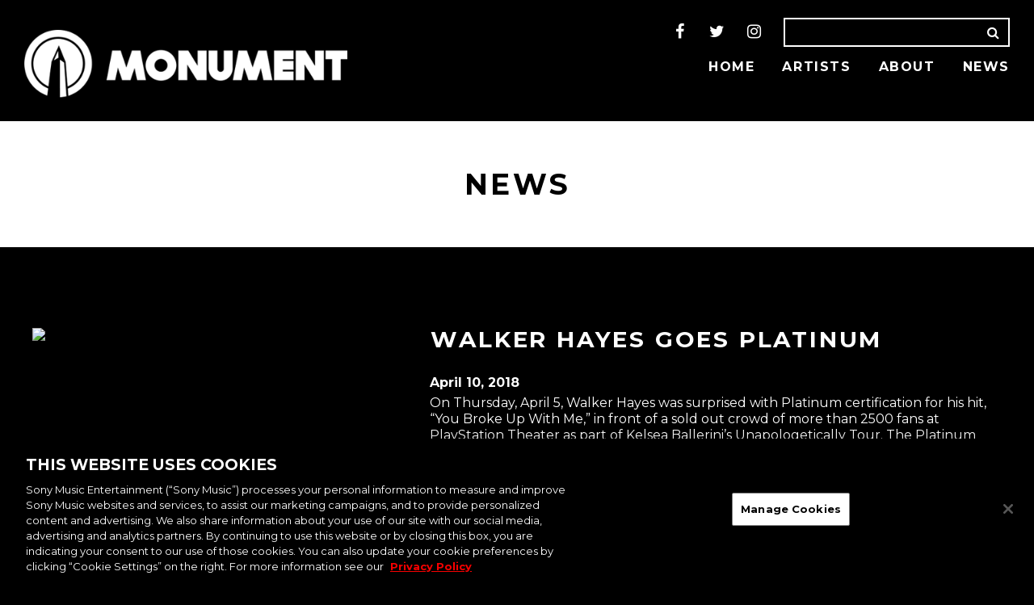

--- FILE ---
content_type: text/css
request_url: https://monument-records.com/wp-content/themes/monument/style.css
body_size: 4030
content:
/*
Theme Name: Monument Records
Theme URI:
Description:
Author: 45PRESS Team
Author URI: http://www.45press.com
Version: 1.0
Tags:
License:
License URI:
*/

/* General */
* {
    box-sizing: border-box;
}

html {
    position: relative;
    font-family: 'Montserrat', sans-serif;
    font-weight: normal;
    font-size: 16px;
    line-height: 1.3em;
}

body {
    background: #fff;
    color: #000;
    margin: 0;
    overflow-x: hidden;
}

a {
    color: #000;
    text-decoration: none;
    -webkit-transition: color 250ms linear, background-color 250ms linear, border-color 250ms linear, opacity 250ms linear;
    transition: color 250ms linear, background-color 250ms linear, border-color 250ms linear, opacity 250ms linear;
}

a:hover,
a:focus {
    color: #000;
    text-decoration: none;
}

p {
    margin: 0 0 10px 0;
}

img {
    display: block;
    max-width: 100%;
    height: auto;
}

iframe, object, embed, img {
    max-width: 100%;
}

.embed-container {
    position: relative;
    padding-bottom: 56.25%;
    height: 0;
    overflow: hidden;
    max-width: 100%;
}

.embed-container iframe,
.embed-container object,
.embed-container embed {
    position: absolute;
    top: 0;
    left: 0;
    width: 100%;
    height: 100%;
}

.sr-only, .screen-reader-text {
    border: 0;
    clip: rect(0, 0, 0, 0);
    height: 1px;
    margin: -1px;
    overflow: hidden;
    padding: 0;
    position: absolute;
    width: 1px;
}

.sr-only-focusable:focus {
    clip: auto;
    height: auto;
    margin: 0;
    overflow: visible;
    position: static;
    width: auto;
}

.clearfix:after {
    content:" ";
    display:table;
    clear:both;
}

/* Layout */
.container {
    width: 100%;
    max-width: 1230px;
    margin: 0 auto;
    padding: 0 15px;
}

.container:after {
    content:" ";
    display:table;
    clear:both;
}

.row {
    margin: 0 -15px;
}

.row:after {
    content:" ";
    display:table;
    clear:both;    
}

.col {
    float: left;
    position: relative;
    min-height: 1px;
    padding: 0 15px;
}

.col-25 {
    width: 25%;
}

.col-33 {
    width: 33.333333%;
}

.col-35 {
    width: 35%;
}

.col-40 {
    width: 40%;
}

.col-50 {
    width: 50%;
}

.col-60 {
    width: 60%;
}

/* Buttons */
.btn {
    display: inline-block;
    vertical-align: middle;
    font-size: 19px;
    line-height: 1em;
    font-weight: 700;
    text-transform: uppercase;
    letter-spacing: 0.1em;
    text-indent: 0.05em;
    text-align: center;
    padding: 15px 20px;
}

.read-more-btn {
    border: 2px solid #fff;
    color: #fff;
    background: #000;
}

.read-more-btn:hover,
.read-more-btn:focus {
    background: #fff;
    color: #000;
}

.more-btn {
    border: 2px solid #fff;
    color: #000;
    background: #fff;
}

.more-btn:hover,
.more-btn:focus {
    color: #fff;
    background: #000;
}

/* Header */
#header {
    background: #000;
    padding: 22px 0;
    height: 150px;
}

#header .container {
    position: relative;
    max-width: 100%;
    padding: 0 90px;
}

.nav-logo {
    display: block;
    float: left;
    opacity: 1;
    -webkit-transition: opacity 250ms linear;
    transition: opacity 250ms linear;
}

.nav-logo:hover,
.nav-logo:focus {
    opacity: 0.8;
}

#header nav .menu {
    list-style: none;
    padding: 50px 0 0 0;
    margin: 0;
    text-align: right;
}

#header nav .menu>li {
    display: inline-block;
    vertical-align: middle;
    margin-left: 80px;
}

#header nav .menu>li>a {
    font-size: 20px;
    font-weight: 700;
    line-height: 1em;
    letter-spacing: 0.1em;
    text-indent: 0.05em;
    text-transform: uppercase;
    color: #fff;
}

#header nav .menu>li.current-menu-item>a,
#header nav .menu>li>a:hover,
#header nav .menu>li>a:focus {

}

#header nav .nav-extra {
    position: absolute;
    top: 0;
    right: 90px;
    text-align: right;
    width: 100%;
}

#header nav .nav-extra .socials {
    list-style: none;
    padding: 0;
    margin: 0;
    display: inline-block;
    vertical-align: middle;
}

#header nav .nav-extra .socials>li {
    display: inline-block;
    vertical-align: middle;
    margin-right: 20px;
}

#header nav .nav-extra .socials>li>a {
    font-size: 20px;
    line-height: 1em;
    color: #fff;
}

#header nav .nav-extra .socials>li>a:hover,
#header nav .nav-extra .socials>li>a:focus {

}

#header nav .nav-extra form {
    position: relative;
    display: inline-block;
    vertical-align: middle;
    width: 100%;
    max-width: 280px;
}

#header nav .nav-extra form input[type="search"] {
    display: block;
    width: 100%;
    background: none;
    border: 2px solid #fff;
    color: #fff;
    font-size: 16px;
    line-height: 1em;
    padding: 7px 20px 7px 10px;
}

#header nav .nav-extra form input[type="search"]:focus {
    outline: 0;
    box-shadow: none;
}

#header nav .nav-extra form button {
    position: absolute;
    top: 50%;
    right: 10px;
    transform: translateY(-50%);
    -webkit-appearance: none;
    display: inline-block;
    vertical-align: middle;
    background: none;
    border: 0;
    padding: 0;
    color: #fff;
    font-size: 16px;
    line-height: 1em;
}

#header nav .nav-extra form button:hover,
#header nav .nav-extra form button:focus {
    outline: 0;
    border: 0;
    cursor: pointer;
}

/* Home */
.section {
    padding: 75px 0;
}

.section-title {
    margin-top: 0;
    margin-bottom: 75px;
    font-weight: 700;
    font-size: 36px;
    line-height: 1em;
    text-align: center;
    text-transform: uppercase;
    letter-spacing: 0.1em;
    text-indent: 0.05em;
}

#nav-toggle {
    display: none;
}

/* Home Carousel */
#home-carousel {
    padding: 0;
    max-height: 630px;
    overflow: hidden;
}

#home-carousel .owl-nav>div {
    position: absolute;
    top: 50%;
    transform: translateY(-50%);
    width: 73px;
    height: 152px;
    background-position: center center;
    background-repeat: no-repeat;
    overflow: hidden;
    text-indent: -9999px;
    opacity: 1;
    -webkit-transition: opacity 250ms linear;
    transition: opacity 250ms linear;
}

#home-carousel .owl-nav>div:hover,
#home-carousel .owl-nav>div:focus {
    opacity: 0.8;
}

#home-carousel .owl-nav>div.owl-prev {
    background-image: url('assets/img/icon/arrow-lg-left.png');
    left: 25px;
}

#home-carousel .owl-nav>div.owl-next {
    background-image: url('assets/img/icon/arrow-lg-right.png');
    right: 25px;
}

/* Home Artists */
#home-artists {
    background: #fff url('assets/img/bg/artists-bg.png') no-repeat center center;
    /*background-size: auto 150%;*/
}

.artists {
    list-style: none;
    padding: 0;
    margin: 0 -20px;
}

.artists>li {
    display: block;
    float: left;
    width: 20%;
    padding: 0 20px;
}

.artists>li:nth-child(n+5) {
    margin-top: 100px;
}

.artists>li>a {
    display: block;
}

.artists>li a>img {
    width: 100%;
}

.artists>li a>h3 {
    margin-top: 20px;
    margin-bottom: 0;
    font-size: 16px;
    line-height: 1em;
    text-transform: uppercase;
    letter-spacing: 0.1em;
    text-indent: 0.05em;
    color: #000;
    /*text-overflow: ellipsis;
    white-space: nowrap;
    overflow: hidden;*/
}

#home-artists .artists {
    text-align: center;
}

#home-artists .artists>li {
    display: inline-block;
    vertical-align: middle;
    float: none;
}

.page-template-template-artists .artists>li {
    width: 50%;
}

.page-template-template-artists .artists>li a>h3 {
    text-align: center;
}

/* Home News */
#home-news {
    background: #1b1b1b;
    color: #fff;
}

#home-news-carousel .owl-nav>div {
    position: absolute;
    top: 50%;
    transform: translateY(-50%);
    width: 28px;
    height: 72px;
    background-position: center center;
    background-repeat: no-repeat;
    overflow: hidden;
    text-indent: -999px;
    opacity: 1;
    -webkit-transition: opacity 250ms linear;
    transition: opacity 250ms linear;
}

#home-news-carousel .owl-nav>div:hover,
#home-news-carousel .owl-nav>div:focus {
    opacity: 0.8;
}

#home-news-carousel .owl-nav>div.owl-prev {
    background-image: url('assets/img/icon/arrow-sm-left.png');
    left: -150px;
}

#home-news-carousel .owl-nav>div.owl-next {
    background-image: url('assets/img/icon/arrow-sm-right.png');
    right: -150px;
}

.news-item .post-thumb-link {
    display: block;
    opacity: 1;
}

.news-item .post-thumb-link:hover,
.news-item .post-thumb-link:focus {
    opacity: 0.8;
}

.news-item .news-thumb {
    margin-bottom: 40px;
}

.news-item h3 {
    margin-top: 0;
    margin-bottom: 40px;
    font-size: 28px;
    line-height: 1em;
    font-weight: 700;
    text-transform: uppercase;
}

.news-item h3>a {
    color: #fff;
}

.news-item h3>a:hover,
.news-item h3>a:focus {
    color: #fff;
}

.news-item .news-time {
    display: block;
    margin-bottom: 5px;
    font-weight: 700;
}

.news-item blockquote,
.news-item .single-content {
    padding: 0;
    margin: 0 0 40px 0;
    border: 0;
    font-size: 1em;
}

.news-item blockquote p {
    margin: 0;
}

.news-item .read-more {
    text-align: center;
}

.more {
    margin-top: 70px;
    text-align: center;
}

/* News */
body.search,
body.blog,
body.single-post,
body.page-template-default {
    background: #000;
}

.page-title {
    margin: 0;
    padding: 60px 0;
    background: #fff;
    color: #000;
    text-align: center;
    font-size: 36px;
    font-weight: 700;
    line-height: 1em;
    letter-spacing: 0.1em;
    text-indent: 0.05em;
    text-transform: uppercase;
}

.page-content {
    padding: 100px 0;
    color: #fff;
}

.news-item {
    padding-bottom: 60px;
    margin-bottom: 60px;
    border-bottom: 1px solid #868686;
}

.news-items .news-item:last-child {
    border-bottom: 0;
}

.news-item h2 {
    margin-top: 0;
    margin-bottom: 30px;
    font-size: 28px;
    font-weight: 700;
    line-height: 1em;
    letter-spacing: 0.1em;
    text-indent: 0.05em;
    line-height: 1em;
    text-transform: uppercase;
}

.news-item h2 a {
    color: #fff;
}

.news-item h2 a:hover,
.news-item h2 a:focus {
    color: #fff;
}

.news-feat-img {
    display: block;
    opacity: 1;
}

.news-feat-img:hover,
.news-feat-img:focus {
    opacity: 0.8;
}

.news-item blockquote.unstyled {
    border: 0;
    margin: 0 0 30px 0;
    padding: 0;
    font-size: 1em;
    line-height: 1.3em;
}

.news-item blockquote.unstyled p {
    margin: 0;
}

.news-img-full {
    margin: 0 auto 60px auto;
}

.single-content {
    width: 100%;
    max-width: 1030px;
    margin: 0 auto;
    line-height: 1.5em;
}

.single-content a {
    color: #fff;
    text-decoration: underline;
}

.single-content a:hover,
.single-content a:focus {
    text-decoration: none;
}

.post-title {
    margin-top: 0;
    margin-bottom: 30px;
    font-size: 28px;
    font-weight: 700;
    line-height: 1em;
    letter-spacing: 0.1em;
    text-indent: 0.05em;
    line-height: 1em;
    text-transform: uppercase;
}

/* Page Navigation */
.pagenavi-wrap {
    text-align: center;
}

.pagenavi-wrap .wp-pagenavi {
    display: inline-block;
    vertical-align: middle;
    background: #fff;
    font-size: 19px;
    font-weight: 700;
    padding: 16px;
}

.pagenavi-wrap .wp-pagenavi span,
.pagenavi-wrap .wp-pagenavi a {
    padding: 8px;
    color: #000;
}

.pagenavi-wrap .wp-pagenavi a:hover,
.pagenavi-wrap .wp-pagenavi a:focus {
    color: #000;
}

/* Single Artist */
.single-artist .section {
    padding: 60px 0;
}

.single-artist .section-title {
    margin-bottom: 60px;
}

#artist-header {
    position: relative;
    max-height: 936px;
    overflow: hidden;
}

#artist-header .container {
    position: absolute;
    top: 50px;
    left: 0;
    right: 0;
}

#artist-header h1 {
    margin: 0;
    font-size: 36px;
    font-weight: 700;
    line-height: 1em;
    letter-spacing: 0.1em;
    text-indent: 0.05em;
    text-transform: uppercase;
    text-align: right;
}

#artist-header .artist-socials {
    list-style: none;
    padding: 0;
    margin: 7px 0 0 65px;
}

#artist-header .artist-socials>li {
    display: inline-block;
    vertical-align: middle;
}

#artist-header .artist-socials>li+li {
    margin-left: 20px;
}

#artist-header .artist-socials>li>a {
    color: #000;
    font-size: 22px;
    line-height: 1em;
    text-transform: uppercase;
    font-weight: 700;
}

#artist-header .artist-socials>li>a:hover,
#artist-header .artist-socials>li>a:focus {
    color: #000;
}

#artist-header .artist-socials>li>a.artist-site-link {
    font-size: 16px;
    text-decoration: underline;
}

#artist-header .artist-socials>li>a.artist-site-link:hover,
#artist-header .artist-socials>li>a.artist-site-link:focus {
    color: #000;
    text-decoration: none;
}

#artist-header img {
    width: 100%;
    height: auto;
}

#artist-header.artist-header-color-white {
    color: #fff;
}

#artist-header.artist-header-color-white .artist-socials>li>a {
    color: #fff;
}

#artist-header.artist-header-color-white .artist-socials>li>a:hover,
#artist-header.artist-header-color-white .artist-socials>li>a:focus {
    color: #fff;
}

#artist-header.artist-header-color-white .artist-socials>li>a.artist-site-link:hover,
#artist-header.artist-header-color-white .artist-socials>li>a.artist-site-link:focus {
    color: #fff;
}

.music-row+.music-row {
    margin-top: 30px;
}

.cover-img {
    width: 100%;
}

.buy-title {
    margin: 35px 0;
    display: block;
    font-size: 24px;
    font-weight: 700;
    line-height: 1em;
    text-transform: uppercase;
    text-align: center;
}

.buy-links {
    list-style: none;
    padding: 0;
    margin: 0;
    text-align: center;
}

.buy-links>li {
    display: inline-block;
    vertical-align: middle;
    padding: 0 10px;
}

.buy-links>li.amazon {
    position: relative;
    top: 5px;
}

.buy-links>li>a {
    display: block;
    opacity: 1;
}

.buy-links>li>a:hover,
.buy-links>li>a:focus {
    opacity: 0.8;
}

#artist-photos {
    background: #000;
    color: #fff;
}

#artist-photos .row {
    margin: 0 -30px;
}

#artist-photos .col {
    padding: 0 30px;
}

.photo-link {
    display: block;
    opacity: 1;
    margin-bottom: 60px;
}

.photo-link:hover,
.photo-link:focus {
    opacity: 0.8;
}

.photo-link img {
    width: 100%;
}

#artist-news {
    background: #1b1b1b;
    color: #fff;
}

#artist-bio {
    font-size: 18px;
    line-height: 1.5em;
    background: #fff url('assets/img/bg/artists-bg.png') no-repeat center center;
}

#artist-tour {
    background: #000;
    color: #fff;
}

#tour-dates {
    list-style: none;
    padding: 0;
    margin: 0 -15px;
    font-size: 18px;
    line-height: 1em;
}

#tour-dates>li {
    display: block;
}

#tour-dates>li+li {
    margin-top: 12px;
}

#tour-dates>li:after {
    content:" ";
    display:table;
    clear:both;
}

#tour-dates>li div {
    float: left;
    position: relative;
    min-height: 1px;
    padding: 0 15px;
}

#tour-dates>li div.event-date {
    width: 20%;
    text-transform: uppercase;
    font-weight: 700;
}

#tour-dates>li div.event-venue {
    width: 30%;
    text-overflow: ellipsis;
    white-space: nowrap;
    overflow: hidden;
}

#tour-dates>li div.event-location {
    width: 30%;
    text-overflow: ellipsis;
    white-space: nowrap;
    overflow: hidden;
}

#tour-dates>li div.event-link {
    width: 20%;
    text-align: right;
    top: -20px;
}

#tour-dates>li div.event-link .more-btn {
    font-size: 18px;
}

.no-events {
    text-align: center;
    font-weight: 700;
    text-transform: uppercase;
}

/* Footer */
#footer {
    padding: 120px 0 75px 0;
    text-align: center;
    background: #fff url('assets/img/bg/footer-bg.png') no-repeat right top;
    background-size: auto 100%;
}

#footer .newsletter {
    margin-bottom: 110px;
}

.newsletter>span {
    display: block;
    font-size: 23px;
    font-weight: 700;
    line-height: 1em;
    text-transform: uppercase;
    margin-bottom: 35px;
    text-align: center;
}

.newsletter form {
    position: relative;
    width: 100%;
    max-width: 480px;
    margin: 0 auto;
    padding-right: 150px;
}

.newsletter form input[type="email"]{
    display: block;
    width: 100%;
    border: 2px solid #000;
    font-family: 'Montserrat', sans-serif;
    font-weight: normal;
    font-size: 20px;
    line-height: 1em;
    padding: 15px;
    -webkit-transition: color 250ms linear, background-color 250ms linear, border-color 250ms linear, opacity 250ms linear;
    transition: color 250ms linear, background-color 250ms linear, border-color 250ms linear, opacity 250ms linear;
}

.newsletter form input[type="email"]:focus {
    outline: 0;
    box-shadow: none;
    border-top-color: #fff;
    border-left-color: #fff;
    border-right-color: #fff;
}

.newsletter form input[type="submit"] {
    position: absolute;
    top: 0;
    right: 0;
    -webkit-appearance: none;
    display: inline-block;
    vertical-align: middle;
    border: 2px solid #000;
    background: #000;
    color: #fff;
    text-align: center;
    font-family: 'Montserrat', sans-serif;
    font-weight: normal;
    font-size: 20px;
    line-height: 1em;
    text-transform: uppercase;
    padding: 15px 30px;
    height: 58.67px;
    -webkit-transition: color 250ms linear, background-color 250ms linear, border-color 250ms linear, opacity 250ms linear;
    transition: color 250ms linear, background-color 250ms linear, border-color 250ms linear, opacity 250ms linear;
}

.newsletter form input[type="submit"]:hover,
.newsletter form input[type="submit"]:focus {
    cursor: pointer;
    outline: 0;
    box-shadow: none;
    background-color: #fff;
    color: #000;
}

.newsletter form ::-webkit-input-placeholder {
    color: #000;
    text-transform: uppercase;
}

.newsletter form ::-moz-placeholder {
    color: #000;
    text-transform: uppercase;
}

.newsletter form :-ms-input-placeholder {
    color: #000;
    text-transform: uppercase;
}

.newsletter form :-moz-placeholder {
    color: #000;
    text-transform: uppercase;
}

#footer .socials {
    list-style: none;
    padding: 0; 
    margin: 0 0 40px 0;
}

#footer .socials>li {
    display: inline-block;
    vertical-align: middle;
    padding: 0 10px;
}

#footer .socials>li>a {
    font-size: 25px;
    line-height: 1em;
    color: #000;
}

#footer .socials>li>a:hover,
#footer .socials>li>a:focus {
    color: #000;
}

#footer .copyright p:last-child {
    margin: 0;
}

#footer .copyright a:hover,
#footer .copyright a:focus {
    text-decoration: underline;
}

/* Responsive */
@media (max-width: 1799px) {
    /* Header */
    #header nav .menu>li {
        margin-left: 60px;
    }
}

@media (max-width: 1669px) {
    /* Header */
    #header .container {
        padding: 0 30px;
    }

    #header nav .menu>li {
        margin-left: 30px;
    }

    #header nav .nav-extra {
        right: 30px;
    }
}

@media (max-width: 1550px) {
    /* Home News */
    #home-news-carousel .owl-nav>div.owl-prev {
        left: -60px;
    }

    #home-news-carousel .owl-nav>div.owl-next {
        right: -60px;
    }
}

@media (max-width: 1420px) {
    /* Header */
    .nav-logo {
        width: 400px;
        margin-top: 15px;
    }
}

@media (max-width: 1320px) {
    /* Header */
    #header nav .menu>li>a {
        font-size: 16px;
    }

    /* Home News */
    #home-news-carousel .owl-nav>div.owl-prev {

        left: 0;
    }

    #home-news-carousel .owl-nav>div.owl-next {
        right: 0;
    }
}

@media (max-width: 1199px) {
    /* Header */
    .nav-logo {
        width: 300px;
        margin-top: 25px;
    }

    #header nav .menu>li {
        margin-left: 15px;
    }

    #header nav .menu>li>a {
        font-size: 15px;
    }

    /* Single Artist */
    .music-row .col {
        float: none;
        width: 100%!important;
    }

    .cover-img {
        width: auto;
        margin: 0 auto;
    }

    .spotify-embed {
        margin-top: 30px;
    }

    .spotify-embed iframe {
        display: block;
        margin: 0 auto;
    }

    .youtube-embed {
        margin-top: 30px;
    }
}

@media (max-width: 991px) {
    /* Layout */
    .col {
        float: none;
        width: 100%!important;
    }

    /* Header*/
    #header {
        position: relative;
        height: 75px;
        padding: 15px 0;
    }

    #header .container {
        position: static;
        padding: 0 15px;
    }

    .nav-logo {
        width: 225px;
        margin-top: 0;
    }

    #header .nav-collapse {
        display: none;
        background: #000;
        position: absolute;
        top: 100%;
        left: 0;
        right: 0;
        padding: 0 15px 15px 15px;
        z-index: 1030;
    }

    #nav-toggle {
        position: absolute;
        right: 15px;
        top: 50%;
        transform: translateY(-50%);
        display: inline-block;
        vertical-align: middle;
    }

    #nav-toggle div {
        width: 30px;
        height: 3px;
        background: #fff;
    }

    #nav-toggle div+div {
        margin-top: 5px;
    }

    #header nav .menu {
        text-align: center;
        padding: 0;
    }

    #header nav .menu>li{
        display: block;
        margin-left: 0;
        margin-top: 15px;
    }

    #header nav .nav-extra {
        position: static;
        text-align: center;
    }

    #header nav .nav-extra .socials {
        display: block;
        margin: 15px 0;
    }

    /* Home */
    .section {
        padding: 30px 0;
    }

    .section-title {
        font-size: 30px;
        margin-bottom: 30px;
    }

    /* Home Artists */
    .artists>li {
        width: 50%;
    }

    #home-artists .artists>li {
        margin-top: 30px;
    }

    .artists>li a>h3 {
        font-size: 22px;
    }

    /* Home News */
    .news-item .news-thumb {
        margin-bottom: 30px;
    }

    .news-item h3 {
        font-size: 22px;
        margin-bottom: 30px;
    }

    .more {
        margin-top: 60px;
    }

    /* News */
    .page-title {
        padding: 30px 0;
        font-size: 28px;
    }

    .page-content {
        padding: 30px 0;
    }

    .news-item {
        margin-bottom: 30px;
        padding-bottom: 30px;
    }

    .news-item .news-feat-img {
        margin: 0 auto 30px auto;
    }

    .news-item .news-feat-img img {
        width: 100%;
    }

    .news-item h2 {
        font-size: 24px;
    }

    .news-img-full {
        margin-bottom: 30px;
    }

    .post-title {
        font-size: 24px;
    }

    /* Single Artist */
    #artist-header .container {
        top: 15px;
    }

    #artist-header h1 {
        text-align: center;
        font-size: 30px;
    }

    #artist-header .artist-socials {
        text-align: center;
        margin-top: 10px;
        margin-left: 0;
    }

    #artist-header .artist-socials>li {
        padding: 0 5px;
    }

    #artist-header .artist-socials>li+li {
        margin-left: 0;
    }

    #artist-header .artist-socials>li>a {
        font-size: 12px;
    }

    #artist-header .artist-socials>li>a.artist-site-link {
        font-size: 12px;
    }

    .single-artist .section {
        padding: 30px 0;
    }

    .single-artist .section-title {
        margin-bottom: 30px;
    }

    .buy-title {
        margin: 30px 0;
    }

    #artist-photos .row {
        margin: 0 -15px;
    }

    #artist-photos .row .col {
        padding: 0 15px;
    }

    .photo-link {
        margin-bottom: 30px;
    }

    #tour-dates {
        text-align: center;
    }

    #tour-dates>li+li {
        margin-top: 30px;
    }

    #tour-dates>li div {
        float: none;
        width: 100%!important;
        padding: 5px;
    }

    #tour-dates>li div.event-link {
        text-align: center;
        top: 0;
    }

    /* Footer */
    #footer {
        padding: 30px 0;
    }

    #footer .newsletter {
        margin-bottom: 60px;
    }

    .newsletter>span {
        font-size: 22px;
        margin-bottom: 30px;
    }

    #footer .socials {
        margin-bottom: 30px;
    }

    #footer .copyright {
        font-size: 12px;
    }

}

@media (max-width: 767px) {
    /* Home Carousel */
    #home-carousel .owl-nav {
        display: none!important;
    }

    /* Home Artists */
    .artists>li {
        width: 100%;
    }

    .artists>li:nth-child(n+2) {
        margin-top: 30px;
    }

    .page-template-template-artists .artists>li {
        width: 100%;
    }

    /* Single Artist */
    #artist-header .container {
        position: static;
        top: 0;
        padding: 15px 0;
    }

    #artist-header h1 {
        text-align: center;
        font-size: 24px;
    }

    #artist-header.artist-header-color-white {
        color: #000;
    }

    #artist-header.artist-header-color-white .artist-socials>li>a {
        color: #000;
    }

    #artist-header.artist-header-color-white .artist-socials>li>a:hover,
    #artist-header.artist-header-color-white .artist-socials>li>a:focus {
        color: #000;
    }

    #artist-header.artist-header-color-white .artist-socials>li>a.artist-site-link:hover,
    #artist-header.artist-header-color-white .artist-socials>li>a.artist-site-link:focus {
        color: #000;
    }

    .buy-links>li {
        padding: 5px;
    }

    /* Footer */
    .newsletter form {
        padding-right: 0;
    }

    .newsletter form input[type="submit"] {
        position: static;
        margin-top: 15px;
    }
}

--- FILE ---
content_type: application/javascript; charset=UTF-8
request_url: https://monument-records.com/wp-content/themes/monument/assets/js/main.js
body_size: 607
content:
jQuery(document).ready(function ($) {
    // Navigation
    $('#nav-toggle').on('click', function (e) {
        $('.nav-collapse').fadeToggle();
    });

    // Carousel
    $('#home-main-carousel').owlCarousel({
        loop: true,
        dots: false,
        items: 1,
        nav: true,
        autoplay: true,
        autoplayTimeout: 8000,
        autoplayHoverPause: true,
        margin: 0,
        0: {
            nav: false
        },
        992: {
            nav: true
        }
    });

    // News
    $('#home-news-carousel').owlCarousel({
        loop: true,
        dots: false,
        responsive: {
            0: {
                items: 1,
                nav: false,
                margin: 0
            },
            992: {
                items: 2,
                nav: true,
                margin: 60
            },
            1200: {
                items: 2,
                nav: true,
                margin: 170
            }
        }
    });

    // Photos
    $('.photo-link').magnificPopup({
        type: 'image',
        gallery: {
            enabled: true
        }
    });

    // Footer Newsletter
    $('.newsletter form').on('submit', function (e) {
        e.preventDefault();
        var data = $(this).serialize();
        var self = this;
        $.ajax({
            type: 'POST',
            url: 'https://subs.sonymusicfans.com/submit/',
            dataType: 'json',
            data: data,
            success: function (data) {
                $(self).replaceWith('<span>Thanks for signing up!</span>');
            },
            error: function (err) {
                console.log(err);
            }
        });
    });
});